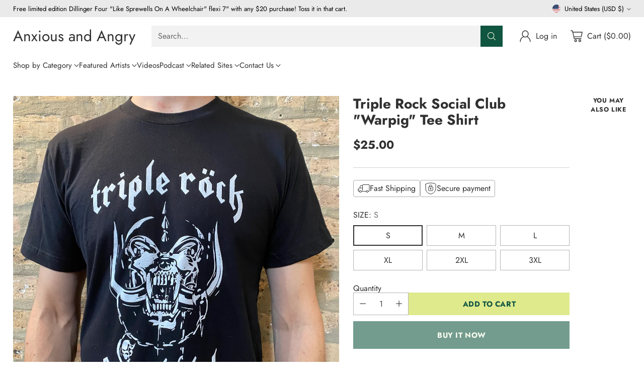

--- FILE ---
content_type: text/javascript; charset=utf-8
request_url: https://anxiousandangry.com/products/triple-rock-social-club-warpig-tee-shirt.js
body_size: 570
content:
{"id":4739235905606,"title":"Triple Rock Social Club \"Warpig\" Tee Shirt","handle":"triple-rock-social-club-warpig-tee-shirt","description":"","published_at":"2022-11-10T12:04:23-06:00","created_at":"2020-10-26T14:34:06-05:00","vendor":"Triple Rock","type":"Clothing","tags":["2XL","3XL","4XL","Anxious and Angry","Clothing","Dillinger Four","L","M","Midwest","NEW","S","Tees","Triple Rock Social Club","XL"],"price":2500,"price_min":2500,"price_max":2500,"available":true,"price_varies":false,"compare_at_price":null,"compare_at_price_min":0,"compare_at_price_max":0,"compare_at_price_varies":false,"variants":[{"id":32213395144774,"title":"S","option1":"S","option2":null,"option3":null,"sku":"TR_triple-rock-social-club-warpig-tee-shirt_S","requires_shipping":true,"taxable":true,"featured_image":{"id":14545852170310,"product_id":4739235905606,"position":1,"created_at":"2020-10-26T14:44:37-05:00","updated_at":"2020-10-26T14:44:37-05:00","alt":null,"width":3024,"height":3024,"src":"https:\/\/cdn.shopify.com\/s\/files\/1\/0046\/3142\/9190\/products\/IMG_0344.jpg?v=1603741477","variant_ids":[32174592196678,32174592229446,32174592294982,32213395144774,32213395275846,40635035451462]},"available":true,"name":"Triple Rock Social Club \"Warpig\" Tee Shirt - S","public_title":"S","options":["S"],"price":2500,"weight":235,"compare_at_price":null,"inventory_management":"shopify","barcode":null,"featured_media":{"alt":null,"id":6718173806662,"position":1,"preview_image":{"aspect_ratio":1.0,"height":3024,"width":3024,"src":"https:\/\/cdn.shopify.com\/s\/files\/1\/0046\/3142\/9190\/products\/IMG_0344.jpg?v=1603741477"}},"requires_selling_plan":false,"selling_plan_allocations":[]},{"id":40635035451462,"title":"M","option1":"M","option2":null,"option3":null,"sku":"","requires_shipping":true,"taxable":true,"featured_image":{"id":14545852170310,"product_id":4739235905606,"position":1,"created_at":"2020-10-26T14:44:37-05:00","updated_at":"2020-10-26T14:44:37-05:00","alt":null,"width":3024,"height":3024,"src":"https:\/\/cdn.shopify.com\/s\/files\/1\/0046\/3142\/9190\/products\/IMG_0344.jpg?v=1603741477","variant_ids":[32174592196678,32174592229446,32174592294982,32213395144774,32213395275846,40635035451462]},"available":true,"name":"Triple Rock Social Club \"Warpig\" Tee Shirt - M","public_title":"M","options":["M"],"price":2500,"weight":235,"compare_at_price":null,"inventory_management":"shopify","barcode":"","featured_media":{"alt":null,"id":6718173806662,"position":1,"preview_image":{"aspect_ratio":1.0,"height":3024,"width":3024,"src":"https:\/\/cdn.shopify.com\/s\/files\/1\/0046\/3142\/9190\/products\/IMG_0344.jpg?v=1603741477"}},"requires_selling_plan":false,"selling_plan_allocations":[]},{"id":32174592196678,"title":"L","option1":"L","option2":null,"option3":null,"sku":"TR_triple-rock-social-club-warpig-tee-shirt_L","requires_shipping":true,"taxable":true,"featured_image":{"id":14545852170310,"product_id":4739235905606,"position":1,"created_at":"2020-10-26T14:44:37-05:00","updated_at":"2020-10-26T14:44:37-05:00","alt":null,"width":3024,"height":3024,"src":"https:\/\/cdn.shopify.com\/s\/files\/1\/0046\/3142\/9190\/products\/IMG_0344.jpg?v=1603741477","variant_ids":[32174592196678,32174592229446,32174592294982,32213395144774,32213395275846,40635035451462]},"available":true,"name":"Triple Rock Social Club \"Warpig\" Tee Shirt - L","public_title":"L","options":["L"],"price":2500,"weight":235,"compare_at_price":null,"inventory_management":"shopify","barcode":null,"featured_media":{"alt":null,"id":6718173806662,"position":1,"preview_image":{"aspect_ratio":1.0,"height":3024,"width":3024,"src":"https:\/\/cdn.shopify.com\/s\/files\/1\/0046\/3142\/9190\/products\/IMG_0344.jpg?v=1603741477"}},"requires_selling_plan":false,"selling_plan_allocations":[]},{"id":32174592229446,"title":"XL","option1":"XL","option2":null,"option3":null,"sku":"TR_triple-rock-social-club-warpig-tee-shirt_XL","requires_shipping":true,"taxable":true,"featured_image":{"id":14545852170310,"product_id":4739235905606,"position":1,"created_at":"2020-10-26T14:44:37-05:00","updated_at":"2020-10-26T14:44:37-05:00","alt":null,"width":3024,"height":3024,"src":"https:\/\/cdn.shopify.com\/s\/files\/1\/0046\/3142\/9190\/products\/IMG_0344.jpg?v=1603741477","variant_ids":[32174592196678,32174592229446,32174592294982,32213395144774,32213395275846,40635035451462]},"available":true,"name":"Triple Rock Social Club \"Warpig\" Tee Shirt - XL","public_title":"XL","options":["XL"],"price":2500,"weight":235,"compare_at_price":null,"inventory_management":"shopify","barcode":null,"featured_media":{"alt":null,"id":6718173806662,"position":1,"preview_image":{"aspect_ratio":1.0,"height":3024,"width":3024,"src":"https:\/\/cdn.shopify.com\/s\/files\/1\/0046\/3142\/9190\/products\/IMG_0344.jpg?v=1603741477"}},"requires_selling_plan":false,"selling_plan_allocations":[]},{"id":32213395275846,"title":"2XL","option1":"2XL","option2":null,"option3":null,"sku":"TR_triple-rock-social-club-warpig-tee-shirt_2XL","requires_shipping":true,"taxable":true,"featured_image":{"id":14545852170310,"product_id":4739235905606,"position":1,"created_at":"2020-10-26T14:44:37-05:00","updated_at":"2020-10-26T14:44:37-05:00","alt":null,"width":3024,"height":3024,"src":"https:\/\/cdn.shopify.com\/s\/files\/1\/0046\/3142\/9190\/products\/IMG_0344.jpg?v=1603741477","variant_ids":[32174592196678,32174592229446,32174592294982,32213395144774,32213395275846,40635035451462]},"available":true,"name":"Triple Rock Social Club \"Warpig\" Tee Shirt - 2XL","public_title":"2XL","options":["2XL"],"price":2500,"weight":235,"compare_at_price":null,"inventory_management":"shopify","barcode":null,"featured_media":{"alt":null,"id":6718173806662,"position":1,"preview_image":{"aspect_ratio":1.0,"height":3024,"width":3024,"src":"https:\/\/cdn.shopify.com\/s\/files\/1\/0046\/3142\/9190\/products\/IMG_0344.jpg?v=1603741477"}},"requires_selling_plan":false,"selling_plan_allocations":[]},{"id":32174592294982,"title":"3XL","option1":"3XL","option2":null,"option3":null,"sku":"TR_triple-rock-social-club-warpig-tee-shirt_3XL","requires_shipping":true,"taxable":true,"featured_image":{"id":14545852170310,"product_id":4739235905606,"position":1,"created_at":"2020-10-26T14:44:37-05:00","updated_at":"2020-10-26T14:44:37-05:00","alt":null,"width":3024,"height":3024,"src":"https:\/\/cdn.shopify.com\/s\/files\/1\/0046\/3142\/9190\/products\/IMG_0344.jpg?v=1603741477","variant_ids":[32174592196678,32174592229446,32174592294982,32213395144774,32213395275846,40635035451462]},"available":true,"name":"Triple Rock Social Club \"Warpig\" Tee Shirt - 3XL","public_title":"3XL","options":["3XL"],"price":2500,"weight":235,"compare_at_price":null,"inventory_management":"shopify","barcode":null,"featured_media":{"alt":null,"id":6718173806662,"position":1,"preview_image":{"aspect_ratio":1.0,"height":3024,"width":3024,"src":"https:\/\/cdn.shopify.com\/s\/files\/1\/0046\/3142\/9190\/products\/IMG_0344.jpg?v=1603741477"}},"requires_selling_plan":false,"selling_plan_allocations":[]}],"images":["\/\/cdn.shopify.com\/s\/files\/1\/0046\/3142\/9190\/products\/IMG_0344.jpg?v=1603741477"],"featured_image":"\/\/cdn.shopify.com\/s\/files\/1\/0046\/3142\/9190\/products\/IMG_0344.jpg?v=1603741477","options":[{"name":"SIZE","position":1,"values":["S","M","L","XL","2XL","3XL"]}],"url":"\/products\/triple-rock-social-club-warpig-tee-shirt","media":[{"alt":null,"id":6718173806662,"position":1,"preview_image":{"aspect_ratio":1.0,"height":3024,"width":3024,"src":"https:\/\/cdn.shopify.com\/s\/files\/1\/0046\/3142\/9190\/products\/IMG_0344.jpg?v=1603741477"},"aspect_ratio":1.0,"height":3024,"media_type":"image","src":"https:\/\/cdn.shopify.com\/s\/files\/1\/0046\/3142\/9190\/products\/IMG_0344.jpg?v=1603741477","width":3024}],"requires_selling_plan":false,"selling_plan_groups":[]}